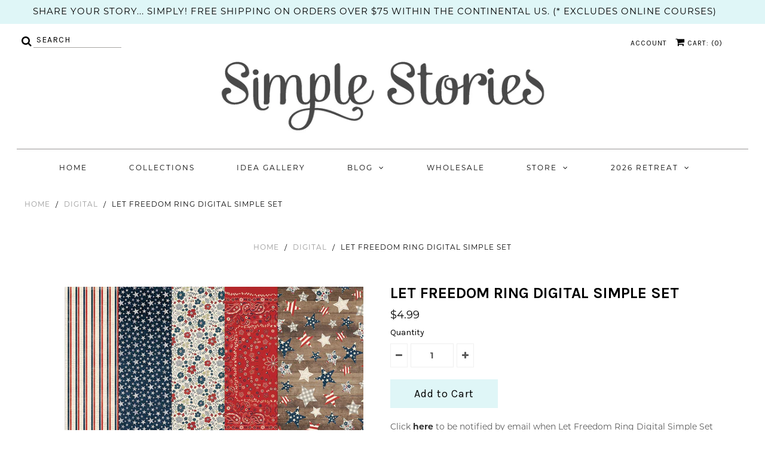

--- FILE ---
content_type: text/javascript; charset=utf-8
request_url: https://www.simplestories.com/products/let-freedom-ring-digital-simple-set.js
body_size: 396
content:
{"id":4517855789090,"title":"Let Freedom Ring Digital Simple Set","handle":"let-freedom-ring-digital-simple-set","description":"\u003cp\u003eIncludes: (5) 12x12 Designer Cardstock Papers, (38) Stickers and (10) 3x4 and 4x6 Elements. \u003cbr\u003e\u003c\/p\u003e\n\u003cp\u003e\u003cspan\u003eThis is a digital kit available for purchase as a digital download, \u003cstrong\u003eno physical product will be delivered to you.  \u003c\/strong\u003eThe collection is for \u003cstrong\u003epersonal use only; \u003c\/strong\u003eno commercial use permitted.\u003c\/span\u003e\u003c\/p\u003e","published_at":"2020-05-14T12:35:00-06:00","created_at":"2020-05-14T12:35:00-06:00","vendor":"Simple Stories","type":"Digital","tags":["Digital"],"price":499,"price_min":499,"price_max":499,"available":true,"price_varies":false,"compare_at_price":null,"compare_at_price_min":0,"compare_at_price_max":0,"compare_at_price_varies":false,"variants":[{"id":31998206967842,"title":"Default Title","option1":"Default Title","option2":null,"option3":null,"sku":"D10714","requires_shipping":false,"taxable":false,"featured_image":null,"available":true,"name":"Let Freedom Ring Digital Simple Set","public_title":null,"options":["Default Title"],"price":499,"weight":0,"compare_at_price":null,"inventory_management":null,"barcode":"","requires_selling_plan":false,"selling_plan_allocations":[]}],"images":["\/\/cdn.shopify.com\/s\/files\/1\/0268\/8040\/9634\/products\/SimpleSetPreviews_letfreedomring.jpg?v=1589488017"],"featured_image":"\/\/cdn.shopify.com\/s\/files\/1\/0268\/8040\/9634\/products\/SimpleSetPreviews_letfreedomring.jpg?v=1589488017","options":[{"name":"Title","position":1,"values":["Default Title"]}],"url":"\/products\/let-freedom-ring-digital-simple-set","media":[{"alt":null,"id":6555195244578,"position":1,"preview_image":{"aspect_ratio":1.0,"height":1800,"width":1800,"src":"https:\/\/cdn.shopify.com\/s\/files\/1\/0268\/8040\/9634\/products\/SimpleSetPreviews_letfreedomring.jpg?v=1589488017"},"aspect_ratio":1.0,"height":1800,"media_type":"image","src":"https:\/\/cdn.shopify.com\/s\/files\/1\/0268\/8040\/9634\/products\/SimpleSetPreviews_letfreedomring.jpg?v=1589488017","width":1800}],"requires_selling_plan":false,"selling_plan_groups":[]}